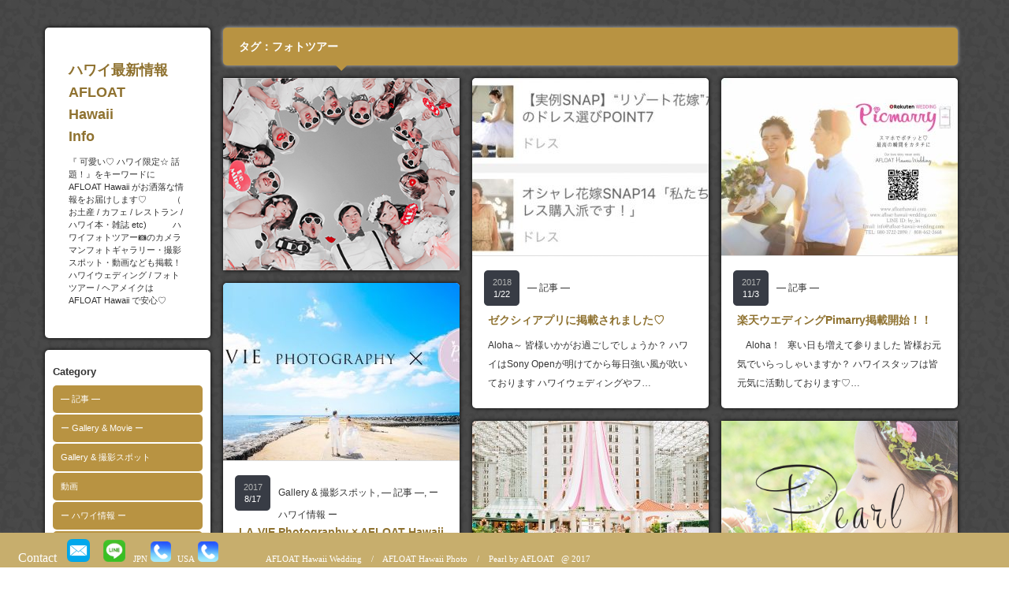

--- FILE ---
content_type: text/html; charset=UTF-8
request_url: http://afloathawaii.com/phototour/hawaiiinfo/tag/%E3%83%95%E3%82%A9%E3%83%88%E3%83%84%E3%82%A2%E3%83%BC/
body_size: 11762
content:
<!DOCTYPE html PUBLIC "-//W3C//DTD XHTML 1.1//EN" "http://www.w3.org/TR/xhtml11/DTD/xhtml11.dtd">
<!--[if IE 7]>
<html class="ie7" xmlns="http://www.w3.org/1999/xhtml">
<![endif]-->
<!--[if IE 8]>
<html class="ie8" xmlns="http://www.w3.org/1999/xhtml">
<![endif]-->
<!--[if !IE]><!-->
<html xmlns="http://www.w3.org/1999/xhtml">
<!--<![endif]-->
<head profile="http://gmpg.org/xfn/11">
<meta http-equiv="Content-Type" content="text/html; charset=UTF-8" />
<title>フォトツアー | ハワイ最新情報　AFLOAT Hawaii　　　　 Info</title>
<meta name="description" content="『 可愛い♡ ハワイ限定☆ 話題！』をキーワードにAFLOAT Hawaii がお洒落な情報をお届けします♡　　　（ お土産 / カフェ / レストラン / ハワイ本・雑誌 etc)　　　ハワイフォトツアー&#x1f4f7;のカメラマンフォトギャラリー・撮影スポット・動画なども掲載！ハワイウェディング / フォトツアー / ヘアメイクは AFLOAT Hawaii で安心♡" />
<link rel="alternate" type="application/rss+xml" title="ハワイ最新情報　AFLOAT Hawaii　　　　 Info RSS Feed" href="http://afloathawaii.com/phototour/hawaiiinfo/feed/" />
<link rel="alternate" type="application/atom+xml" title="ハワイ最新情報　AFLOAT Hawaii　　　　 Info Atom Feed" href="http://afloathawaii.com/phototour/hawaiiinfo/feed/atom/" /> 
<link rel="pingback" href="http://afloathawaii.com/phototour/hawaiiinfo/xmlrpc.php" />


<link rel="stylesheet" href="http://afloathawaii.com/phototour/hawaiiinfo/wp-content/themes/grider_tcd015/style.css" type="text/css" />
<link rel="stylesheet" href="http://afloathawaii.com/phototour/hawaiiinfo/wp-content/themes/grider_tcd015/comment-style.css" type="text/css" />
<link rel="stylesheet" href="http://afloathawaii.com/phototour/hawaiiinfo/wp-content/themes/grider_tcd015/color/color7.css" type="text/css" />
<!--[if IE 7]>
<link rel="stylesheet" href="http://afloathawaii.com/phototour/hawaiiinfo/wp-content/themes/grider_tcd015/ie7.css" type="text/css" />
<![endif]-->
<link rel="stylesheet" href="http://afloathawaii.com/phototour/hawaiiinfo/wp-content/themes/grider_tcd015/japanese.css" type="text/css" />

 

<!-- All in One SEO Pack 2.12 by Michael Torbert of Semper Fi Web Design[456,502] -->
<link rel="canonical" href="http://afloathawaii.com/phototour/hawaiiinfo/tag/%e3%83%95%e3%82%a9%e3%83%88%e3%83%84%e3%82%a2%e3%83%bc/" />
			<script type="text/javascript" >
				window.ga=window.ga||function(){(ga.q=ga.q||[]).push(arguments)};ga.l=+new Date;
				ga('create', 'UA-89643439-4', 'auto');
				// Plugins
				
				ga('send', 'pageview');
			</script>
			<script async src="https://www.google-analytics.com/analytics.js"></script>
			<!-- /all in one seo pack -->
<link rel='dns-prefetch' href='//s3.amazonaws.com' />
<link rel='dns-prefetch' href='//s.w.org' />
<link rel="alternate" type="application/rss+xml" title="ハワイ最新情報　AFLOAT Hawaii　　　　 Info &raquo; フォトツアー タグのフィード" href="http://afloathawaii.com/phototour/hawaiiinfo/tag/%e3%83%95%e3%82%a9%e3%83%88%e3%83%84%e3%82%a2%e3%83%bc/feed/" />
		<script type="text/javascript">
			window._wpemojiSettings = {"baseUrl":"https:\/\/s.w.org\/images\/core\/emoji\/2.3\/72x72\/","ext":".png","svgUrl":"https:\/\/s.w.org\/images\/core\/emoji\/2.3\/svg\/","svgExt":".svg","source":{"concatemoji":"http:\/\/afloathawaii.com\/phototour\/hawaiiinfo\/wp-includes\/js\/wp-emoji-release.min.js?ver=4.8.25"}};
			!function(t,a,e){var r,i,n,o=a.createElement("canvas"),l=o.getContext&&o.getContext("2d");function c(t){var e=a.createElement("script");e.src=t,e.defer=e.type="text/javascript",a.getElementsByTagName("head")[0].appendChild(e)}for(n=Array("flag","emoji4"),e.supports={everything:!0,everythingExceptFlag:!0},i=0;i<n.length;i++)e.supports[n[i]]=function(t){var e,a=String.fromCharCode;if(!l||!l.fillText)return!1;switch(l.clearRect(0,0,o.width,o.height),l.textBaseline="top",l.font="600 32px Arial",t){case"flag":return(l.fillText(a(55356,56826,55356,56819),0,0),e=o.toDataURL(),l.clearRect(0,0,o.width,o.height),l.fillText(a(55356,56826,8203,55356,56819),0,0),e===o.toDataURL())?!1:(l.clearRect(0,0,o.width,o.height),l.fillText(a(55356,57332,56128,56423,56128,56418,56128,56421,56128,56430,56128,56423,56128,56447),0,0),e=o.toDataURL(),l.clearRect(0,0,o.width,o.height),l.fillText(a(55356,57332,8203,56128,56423,8203,56128,56418,8203,56128,56421,8203,56128,56430,8203,56128,56423,8203,56128,56447),0,0),e!==o.toDataURL());case"emoji4":return l.fillText(a(55358,56794,8205,9794,65039),0,0),e=o.toDataURL(),l.clearRect(0,0,o.width,o.height),l.fillText(a(55358,56794,8203,9794,65039),0,0),e!==o.toDataURL()}return!1}(n[i]),e.supports.everything=e.supports.everything&&e.supports[n[i]],"flag"!==n[i]&&(e.supports.everythingExceptFlag=e.supports.everythingExceptFlag&&e.supports[n[i]]);e.supports.everythingExceptFlag=e.supports.everythingExceptFlag&&!e.supports.flag,e.DOMReady=!1,e.readyCallback=function(){e.DOMReady=!0},e.supports.everything||(r=function(){e.readyCallback()},a.addEventListener?(a.addEventListener("DOMContentLoaded",r,!1),t.addEventListener("load",r,!1)):(t.attachEvent("onload",r),a.attachEvent("onreadystatechange",function(){"complete"===a.readyState&&e.readyCallback()})),(r=e.source||{}).concatemoji?c(r.concatemoji):r.wpemoji&&r.twemoji&&(c(r.twemoji),c(r.wpemoji)))}(window,document,window._wpemojiSettings);
		</script>
		<style type="text/css">
img.wp-smiley,
img.emoji {
	display: inline !important;
	border: none !important;
	box-shadow: none !important;
	height: 1em !important;
	width: 1em !important;
	margin: 0 .07em !important;
	vertical-align: -0.1em !important;
	background: none !important;
	padding: 0 !important;
}
</style>
<link rel='stylesheet' id='wp_pushpress_jqueryui_css-css'  href='http://afloathawaii.com/phototour/hawaiiinfo/wp-content/plugins/pushpress-integration/css/jquery-ui.min.css?ver=1.11.2' type='text/css' media='all' />
<link rel='stylesheet' id='wp_pushpress_css-css'  href='http://afloathawaii.com/phototour/hawaiiinfo/wp-content/plugins/pushpress-integration/css/pushpress.css?ver=1.6.6' type='text/css' media='all' />
<link rel='stylesheet' id='wp_pushpress_icons-css'  href='//s3.amazonaws.com/icomoon.io/27761/PushPressiconfont/style.css?ver=1.6.6' type='text/css' media='all' />
<link rel='stylesheet' id='default-icon-styles-css'  href='http://afloathawaii.com/phototour/hawaiiinfo/wp-content/plugins/svg-vector-icon-plugin/public/../admin/css/wordpress-svg-icon-plugin-style.min.css?ver=4.8.25' type='text/css' media='all' />
<script type='text/javascript' src='http://afloathawaii.com/phototour/hawaiiinfo/wp-includes/js/jquery/jquery.js?ver=1.12.4'></script>
<script type='text/javascript' src='http://afloathawaii.com/phototour/hawaiiinfo/wp-includes/js/jquery/jquery-migrate.min.js?ver=1.4.1'></script>
<link rel='https://api.w.org/' href='http://afloathawaii.com/phototour/hawaiiinfo/wp-json/' />
<style data-context="foundation-flickity-css">/*! Flickity v2.0.2
http://flickity.metafizzy.co
---------------------------------------------- */.flickity-enabled{position:relative}.flickity-enabled:focus{outline:0}.flickity-viewport{overflow:hidden;position:relative;height:100%}.flickity-slider{position:absolute;width:100%;height:100%}.flickity-enabled.is-draggable{-webkit-tap-highlight-color:transparent;tap-highlight-color:transparent;-webkit-user-select:none;-moz-user-select:none;-ms-user-select:none;user-select:none}.flickity-enabled.is-draggable .flickity-viewport{cursor:move;cursor:-webkit-grab;cursor:grab}.flickity-enabled.is-draggable .flickity-viewport.is-pointer-down{cursor:-webkit-grabbing;cursor:grabbing}.flickity-prev-next-button{position:absolute;top:50%;width:44px;height:44px;border:none;border-radius:50%;background:#fff;background:hsla(0,0%,100%,.75);cursor:pointer;-webkit-transform:translateY(-50%);transform:translateY(-50%)}.flickity-prev-next-button:hover{background:#fff}.flickity-prev-next-button:focus{outline:0;box-shadow:0 0 0 5px #09f}.flickity-prev-next-button:active{opacity:.6}.flickity-prev-next-button.previous{left:10px}.flickity-prev-next-button.next{right:10px}.flickity-rtl .flickity-prev-next-button.previous{left:auto;right:10px}.flickity-rtl .flickity-prev-next-button.next{right:auto;left:10px}.flickity-prev-next-button:disabled{opacity:.3;cursor:auto}.flickity-prev-next-button svg{position:absolute;left:20%;top:20%;width:60%;height:60%}.flickity-prev-next-button .arrow{fill:#333}.flickity-page-dots{position:absolute;width:100%;bottom:-25px;padding:0;margin:0;list-style:none;text-align:center;line-height:1}.flickity-rtl .flickity-page-dots{direction:rtl}.flickity-page-dots .dot{display:inline-block;width:10px;height:10px;margin:0 8px;background:#333;border-radius:50%;opacity:.25;cursor:pointer}.flickity-page-dots .dot.is-selected{opacity:1}</style><style data-context="foundation-slideout-css">.slideout-menu{position:fixed;left:0;top:0;bottom:0;right:auto;z-index:0;width:256px;overflow-y:auto;-webkit-overflow-scrolling:touch;display:none}.slideout-menu.pushit-right{left:auto;right:0}.slideout-panel{position:relative;z-index:1;will-change:transform}.slideout-open,.slideout-open .slideout-panel,.slideout-open body{overflow:hidden}.slideout-open .slideout-menu{display:block}.pushit{display:none}</style>		<style type="text/css">.recentcomments a{display:inline !important;padding:0 !important;margin:0 !important;}</style>
		<style>.ios7.web-app-mode.has-fixed header{ background-color: rgba(28,26,27,.88);}</style>
<script type="text/javascript" src="http://afloathawaii.com/phototour/hawaiiinfo/wp-content/themes/grider_tcd015/js/jscript.js"></script>
<script type="text/javascript" src="http://afloathawaii.com/phototour/hawaiiinfo/wp-content/themes/grider_tcd015/js/scroll.js"></script>
<script type="text/javascript" src="http://afloathawaii.com/phototour/hawaiiinfo/wp-content/themes/grider_tcd015/js/comment.js"></script>
<script type="text/javascript" src="http://afloathawaii.com/phototour/hawaiiinfo/wp-content/themes/grider_tcd015/js/rollover.js"></script>

<script type="text/javascript" src="http://afloathawaii.com/phototour/hawaiiinfo/wp-content/themes/grider_tcd015/js/masonry.pkgd.min.js"></script>
<script type="text/javascript" src="http://afloathawaii.com/phototour/hawaiiinfo/wp-content/themes/grider_tcd015/js/imagesloaded.js"></script>
<script type="text/javascript" src="http://afloathawaii.com/phototour/hawaiiinfo/wp-content/themes/grider_tcd015/js/jquery.infinitescroll.min.js"></script>

<script type="text/javascript">

  jQuery(document).ready(function($){

    var w_width = document.documentElement.clientWidth;

    if(w_width > 1515) {
      $('#main_content').css('width','1482px');
      $('#archive_headline').css('width','1248px');
    } else if(w_width > 1170) {
      $('#main_content').css('width','1166px');
      $('#archive_headline').css('width','932px');
    } else {
      $('#main_content').css('width','850px');
      $('#archive_headline').css('width','616px');
    };

    $(window).bind("resize", function() {
      $('#main_content').css('width','');
    });

    var $container = $('.post_list');
    $container.imagesLoaded(function(){

      $container.masonry({
        columnWidth: 316,
        itemSelector : '.post_item',
        isFitWidth : true,
        isAnimated : true
      });

      $container.masonry('on', 'layoutComplete', function(){

        var right_w = $('.post_list').width();
        var main_w = right_w + 218;

        $('#archive_headline').animate({width: right_w - 16},'fast');

        $('#main_content').animate({width:main_w},'fast');

      });

    });

    $container.infinitescroll({
      navSelector  : '#next_post',
      nextSelector : '#next_post a',
      itemSelector : '.post_item',
      loading: {
          extraScrollPx: '0',
          msgText : '次の記事を読み込んでいます',
          finishedMsg : 'これ以上記事はございません',
          img : 'http://afloathawaii.com/phototour/hawaiiinfo/wp-content/themes/grider_tcd015/img/common/loader.gif'
        }
      },
      function( newElements ) {
        var $newElems = $( newElements );
        $newElems.imagesLoaded(function(){
          $container.masonry( 'appended', $newElems, true );
        });
      }
    );

  });

</script>


<style type="text/css">
body {
 font-size:14px;
 background:url(http://afloathawaii.com/phototour/hawaiiinfo/wp-content/themes/grider_tcd015/img/background/image6.gif);}

.block, .banner_block img {
  box-shadow:0px 0px 5px 0px #000;
 }
</style>

</head>
<body class=" grid_layout default">

 <div id="main_content" class="clearfix" style="width:1166px;">

    <div id="left_col">

   <!-- logo -->
   <div class="block" id="logo_block_text">
<h1 id="logo"><a href="http://afloathawaii.com/phototour/hawaiiinfo/">ハワイ最新情報　AFLOAT Hawaii　　　　 Info</a></h1>
<h2 id="description">『 可愛い♡ ハワイ限定☆ 話題！』をキーワードにAFLOAT Hawaii がお洒落な情報をお届けします♡　　　（ お土産 / カフェ / レストラン / ハワイ本・雑誌 etc)　　　ハワイフォトツアー&#x1f4f7;のカメラマンフォトギャラリー・撮影スポット・動画なども掲載！ハワイウェディング / フォトツアー / ヘアメイクは AFLOAT Hawaii で安心♡</h2>
</div>

   <div id="menu_block" class="block">

    <!-- category menu -->
        <div id="side_category">
     <h3 class="side_headline">Category</h3>
     <ul class="side_category">
      	<li class="cat-item cat-item-5"><a href="http://afloathawaii.com/phototour/hawaiiinfo/category/article/" >― 記事 ―</a>
</li>
	<li class="cat-item cat-item-3"><a href="http://afloathawaii.com/phototour/hawaiiinfo/category/photogallery-hawaiiphotospot-movie/" >ー Gallery &amp; Movie ー</a>
<ul class='children'>
	<li class="cat-item cat-item-37"><a href="http://afloathawaii.com/phototour/hawaiiinfo/category/photogallery-hawaiiphotospot-movie/photogalleryphotospot/" >Gallery &amp; 撮影スポット</a>
</li>
	<li class="cat-item cat-item-4"><a href="http://afloathawaii.com/phototour/hawaiiinfo/category/photogallery-hawaiiphotospot-movie/movie/" >動画</a>
</li>
</ul>
</li>
	<li class="cat-item cat-item-2"><a href="http://afloathawaii.com/phototour/hawaiiinfo/category/hawii-information/" title="「お洒落！可愛い！楽しい！流行！話題！」をテーマにウエディングや美容に加えてハワイのレストラン・イベント・観光スポット・ハワイローカル情報などジャンルを問わずご紹介していきます。
AFLOAT Hawaii スタッフと一緒にお洒落もHawaiiも満喫しましょう♡">ー ハワイ情報 ー</a>
<ul class='children'>
	<li class="cat-item cat-item-6"><a href="http://afloathawaii.com/phototour/hawaiiinfo/category/hawii-information/gift-shopping/" >ハワイ お土産 / ショッピング</a>
</li>
	<li class="cat-item cat-item-7"><a href="http://afloathawaii.com/phototour/hawaiiinfo/category/hawii-information/caferestaurant/" >ハワイ　カフェ＆レストラン</a>
</li>
	<li class="cat-item cat-item-8"><a href="http://afloathawaii.com/phototour/hawaiiinfo/category/hawii-information/book-magazine/" >ハワイ本・雑誌</a>
</li>
</ul>
</li>
	<li class="cat-item cat-item-2623"><a href="http://afloathawaii.com/phototour/hawaiiinfo/category/%e6%96%b0%e5%9e%8b%e3%82%b3%e3%83%ad%e3%83%8a%e3%82%a6%e3%82%a3%e3%83%ab%e3%82%b9%e3%80%80%e3%83%8f%e3%83%af%e3%82%a4%e3%81%ae%e7%8a%b6%e6%b3%81/" >新型コロナウィルス　ハワイの状況</a>
</li>
	<li class="cat-item cat-item-1"><a href="http://afloathawaii.com/phototour/hawaiiinfo/category/%e6%9c%aa%e5%88%86%e9%a1%9e/" >未分類</a>
</li>
     </ul>
    </div>
    
    <!-- archive menu -->
    
    <!-- global menu -->
        <div id="global_menu" class="clearfix">
     <h3 class="side_headline">メニュー</h3>
     <ul id="menu-afloat-hawaii" class="menu"><li id="menu-item-141" class="menu-item menu-item-type-post_type menu-item-object-page menu-item-141"><a href="http://afloathawaii.com/phototour/hawaiiinfo/afloat-hawaii-photo/">♡ AFLOAT Hawaii Photo ♡</a></li>
<li id="menu-item-140" class="menu-item menu-item-type-custom menu-item-object-custom menu-item-home menu-item-140"><a href="http://afloathawaii.com/phototour/hawaiiinfo/">AFLOAT Hawaii info TOP</a></li>
<li id="menu-item-227" class="menu-item menu-item-type-custom menu-item-object-custom menu-item-227"><a href="http://afloathawaii.com/phototour/">Home</a></li>
<li id="menu-item-228" class="menu-item menu-item-type-custom menu-item-object-custom menu-item-228"><a href="http://afloathawaii.com/phototour/aboutus.php">About us</a></li>
<li id="menu-item-229" class="menu-item menu-item-type-custom menu-item-object-custom menu-item-229"><a href="http://afloathawaii.com/phototour/ourteam.php">Our Team</a></li>
<li id="menu-item-230" class="menu-item menu-item-type-custom menu-item-object-custom menu-item-230"><a href="http://afloathawaii.com/phototour/phototour.php">Photo Tour</a></li>
<li id="menu-item-146" class="menu-item menu-item-type-custom menu-item-object-custom menu-item-146"><a href="http://instagram.com/afloat_hawaii_photo">Instagram</a></li>
<li id="menu-item-176" class="menu-item menu-item-type-custom menu-item-object-custom menu-item-176"><a href="http://afloathawaii.com/phototour/contactus.php">Contacts</a></li>
<li id="menu-item-152" class="menu-item menu-item-type-custom menu-item-object-custom menu-item-152"><a href="http://あ">　　</a></li>
<li id="menu-item-145" class="menu-item menu-item-type-post_type menu-item-object-page menu-item-has-children menu-item-145"><a href="http://afloathawaii.com/phototour/hawaiiinfo/pearl-by-afloat/">♡ Pearl by AFLOAT</a>
<ul  class="sub-menu">
	<li id="menu-item-144" class="menu-item menu-item-type-custom menu-item-object-custom menu-item-144"><a href="http://afloathawaii.com/hairmake">Home Page</a></li>
	<li id="menu-item-150" class="menu-item menu-item-type-custom menu-item-object-custom menu-item-150"><a href="http://instagram.com/pearlbyafloat___">Instagram</a></li>
</ul>
</li>
<li id="menu-item-143" class="menu-item menu-item-type-post_type menu-item-object-page menu-item-has-children menu-item-143"><a href="http://afloathawaii.com/phototour/hawaiiinfo/wedding/">♡ AFLOAT Hawaii Wedding</a>
<ul  class="sub-menu">
	<li id="menu-item-142" class="menu-item menu-item-type-custom menu-item-object-custom menu-item-142"><a href="http://afloathawaii.com/wedding/">Home Page</a></li>
	<li id="menu-item-151" class="menu-item menu-item-type-custom menu-item-object-custom menu-item-151"><a href="http://instagram.com/afloat_hawaii_wedding">Instagram</a></li>
</ul>
</li>
</ul>    </div>
    
    <!-- social button --> 
        <ul id="social_link" class="clearfix">
          <li class="rss_button"><a class="target_blank" href="http://afloathawaii.com/phototour/hawaiiinfo/feed/">rss</a></li>
                         <li class="search_button"><a href="#">search button</a><div id="show_search_box">検索ボックス</div></li>
         </ul>
    
    <!-- search area -->
        <div id="search_area" class="clearfix">
          <form method="get" id="searchform" action="http://afloathawaii.com/phototour/hawaiiinfo/">
      <div><input id="search_button" class="rollover" type="image" src="http://afloathawaii.com/phototour/hawaiiinfo/wp-content/themes/grider_tcd015/img/side/search_button.gif" alt="サイト内検索" title="サイト内検索" /></div>
      <div><input id="search_input" type="text" value="サイト内検索" name="s" onfocus="if (this.value == 'サイト内検索') this.value = '';" onblur="if (this.value == '') this.value = 'サイト内検索';" /></div>
     </form>
         </div>
    
   </div><!-- END #menu_block -->

   
   <p id="copy_right">&copy;&nbsp;<a href="http://afloathawaii.com/phototour/hawaiiinfo/">ハワイ最新情報　AFLOAT Hawaii　　　　 Info</a> All rights reserved.</p>

  </div><!-- END #left_col -->
  
<div id="right_col">

        <h2 id="archive_headline"><span>タグ：フォトツアー</span></h2>

    
 <div class="post_list clearfix">

  <!-- adsense1 -->
    <div class="post_item banner_block">
       <a href="" class="target_blank"><img src="http://afloathawaii.com/phototour/hawaiiinfo/wp-content/uploads/tcd-w/flow3.jpg" alt="" title="" /></a>
     </div>
  
  
  
  <div class="post_item block">
   <a class="post_image" href="http://afloathawaii.com/phototour/hawaiiinfo/2018/01/22/%e3%82%bc%e3%82%af%e3%82%b7%e3%82%a3%e3%82%a2%e3%83%97%e3%83%aa%e3%81%ab%e6%8e%b2%e8%bc%89%e3%81%95%e3%82%8c%e3%81%be%e3%81%97%e3%81%9f%e2%99%a1/"><img width="300" height="225" src="http://afloathawaii.com/phototour/hawaiiinfo/wp-content/uploads/2018/01/20180119_023840000_iOS-300x225.jpg" class="attachment-size1 size-size1 wp-post-image" alt="ゼクシィ　アプリ　花嫁" /></a>
   <div class="meta clearfix">
    <p class="date"><span class="year">2018</span><span class="month">1/22</span></p>
    <p class="post_category"><a href="http://afloathawaii.com/phototour/hawaiiinfo/category/article/" rel="category tag">― 記事 ―</a></p>
   </div>
   <h3 class="post_title"><a href="http://afloathawaii.com/phototour/hawaiiinfo/2018/01/22/%e3%82%bc%e3%82%af%e3%82%b7%e3%82%a3%e3%82%a2%e3%83%97%e3%83%aa%e3%81%ab%e6%8e%b2%e8%bc%89%e3%81%95%e3%82%8c%e3%81%be%e3%81%97%e3%81%9f%e2%99%a1/">ゼクシィアプリに掲載されました♡</a></h3>
   <div class="excerpt">
    <p>Aloha～
皆様いかがお過ごしでしょうか？
ハワイはSony Openが明けてから毎日強い風が吹いております
ハワイウェディングやフ…</p>
   </div>
  </div>

  
  
  <div class="post_item block">
   <a class="post_image" href="http://afloathawaii.com/phototour/hawaiiinfo/2017/11/03/%e6%a5%bd%e5%a4%a9%e3%82%a6%e3%82%a8%e3%83%87%e3%82%a3%e3%83%b3%e3%82%b0pimarry%e6%8e%b2%e8%bc%89%e9%96%8b%e5%a7%8b%ef%bc%81%ef%bc%81/"><img width="300" height="225" src="http://afloathawaii.com/phototour/hawaiiinfo/wp-content/uploads/2017/11/20171014_005547000_iOS-300x225.jpg" class="attachment-size1 size-size1 wp-post-image" alt="Picmarry　楽天　ウェディング" /></a>
   <div class="meta clearfix">
    <p class="date"><span class="year">2017</span><span class="month">11/3</span></p>
    <p class="post_category"><a href="http://afloathawaii.com/phototour/hawaiiinfo/category/article/" rel="category tag">― 記事 ―</a></p>
   </div>
   <h3 class="post_title"><a href="http://afloathawaii.com/phototour/hawaiiinfo/2017/11/03/%e6%a5%bd%e5%a4%a9%e3%82%a6%e3%82%a8%e3%83%87%e3%82%a3%e3%83%b3%e3%82%b0pimarry%e6%8e%b2%e8%bc%89%e9%96%8b%e5%a7%8b%ef%bc%81%ef%bc%81/">楽天ウエディングPimarry掲載開始！！</a></h3>
   <div class="excerpt">
    <p> 
 
Aloha！
 
寒い日も増えて参りました
皆様お元気でいらっしゃいますか？
ハワイスタッフは皆元気に活動しております♡…</p>
   </div>
  </div>

  
  
  <div class="post_item block">
   <a class="post_image" href="http://afloathawaii.com/phototour/hawaiiinfo/2017/08/17/la-vie-photography-x-afloat-hawaii-%e5%a4%a2%e3%81%ae%e3%82%b3%e3%83%a9%e3%83%9c%e5%ae%9f%e7%8f%be%e2%99%a1/"><img width="300" height="225" src="http://afloathawaii.com/phototour/hawaiiinfo/wp-content/uploads/2017/05/slide-300x225.jpg" class="attachment-size1 size-size1 wp-post-image" alt="" /></a>
   <div class="meta clearfix">
    <p class="date"><span class="year">2017</span><span class="month">8/17</span></p>
    <p class="post_category"><a href="http://afloathawaii.com/phototour/hawaiiinfo/category/photogallery-hawaiiphotospot-movie/photogalleryphotospot/" rel="category tag">Gallery &amp; 撮影スポット</a>, <a href="http://afloathawaii.com/phototour/hawaiiinfo/category/article/" rel="category tag">― 記事 ―</a>, <a href="http://afloathawaii.com/phototour/hawaiiinfo/category/hawii-information/" rel="category tag">ー ハワイ情報 ー</a></p>
   </div>
   <h3 class="post_title"><a href="http://afloathawaii.com/phototour/hawaiiinfo/2017/08/17/la-vie-photography-x-afloat-hawaii-%e5%a4%a2%e3%81%ae%e3%82%b3%e3%83%a9%e3%83%9c%e5%ae%9f%e7%8f%be%e2%99%a1/">LA-VIE Photography × AFLOAT Hawaii 夢のコラボ実現♡</a></h3>
   <div class="excerpt">
    <p>この度
LA-VIE PHOTOGRAPHY HAWAIIとAFLOAT Hawaii
夢のコラボが実現致しました＼(^o^)／

…</p>
   </div>
  </div>

  
  
  <div class="post_item block">
   <a class="post_image" href="http://afloathawaii.com/phototour/hawaiiinfo/2017/07/04/%e6%9d%b1%e4%ba%ac%e3%83%87%e3%82%a3%e3%82%ba%e3%83%8b%e3%83%bc%e3%83%aa%e3%82%be%e3%83%bc%e3%83%88r%e3%82%aa%e3%83%95%e3%82%a3%e3%82%b7%e3%83%a3%e3%83%ab%e3%83%9b%e3%83%86%e3%83%ab%e3%80%8c/"><img width="300" height="225" src="http://afloathawaii.com/phototour/hawaiiinfo/wp-content/uploads/2017/06/0c347361c9d4e06d0d7c2b2182e8c4e7-300x225.jpg" class="attachment-size1 size-size1 wp-post-image" alt="日本　イベント　フォトツアー　ディズニーオフィシャルホテル" srcset="http://afloathawaii.com/phototour/hawaiiinfo/wp-content/uploads/2017/06/0c347361c9d4e06d0d7c2b2182e8c4e7-300x225.jpg 300w, http://afloathawaii.com/phototour/hawaiiinfo/wp-content/uploads/2017/06/0c347361c9d4e06d0d7c2b2182e8c4e7-768x576.jpg 768w, http://afloathawaii.com/phototour/hawaiiinfo/wp-content/uploads/2017/06/0c347361c9d4e06d0d7c2b2182e8c4e7-1024x768.jpg 1024w, http://afloathawaii.com/phototour/hawaiiinfo/wp-content/uploads/2017/06/0c347361c9d4e06d0d7c2b2182e8c4e7-616x462.jpg 616w, http://afloathawaii.com/phototour/hawaiiinfo/wp-content/uploads/2017/06/0c347361c9d4e06d0d7c2b2182e8c4e7.jpg 1200w" sizes="(max-width: 300px) 100vw, 300px" /></a>
   <div class="meta clearfix">
    <p class="date"><span class="year">2017</span><span class="month">7/4</span></p>
    <p class="post_category"><a href="http://afloathawaii.com/phototour/hawaiiinfo/category/article/" rel="category tag">― 記事 ―</a>, <a href="http://afloathawaii.com/phototour/hawaiiinfo/category/hawii-information/" rel="category tag">ー ハワイ情報 ー</a></p>
   </div>
   <h3 class="post_title"><a href="http://afloathawaii.com/phototour/hawaiiinfo/2017/07/04/%e6%9d%b1%e4%ba%ac%e3%83%87%e3%82%a3%e3%82%ba%e3%83%8b%e3%83%bc%e3%83%aa%e3%82%be%e3%83%bc%e3%83%88r%e3%82%aa%e3%83%95%e3%82%a3%e3%82%b7%e3%83%a3%e3%83%ab%e3%83%9b%e3%83%86%e3%83%ab%e3%80%8c/">東京ディズニーリゾート(R)オフィシャルホテル「東京ベイ舞浜ホテル クラブリゾート」にてイベント開催♡</a></h3>
   <div class="excerpt">
    <p>


この度、AFLOAT Hawaii Wedding が
東京ディズニーリゾートⓇオフィシャルホテル「東京ベイ舞浜ホテル  クラ…</p>
   </div>
  </div>

  
  
  <!-- adsense2 -->
    <div class="post_item banner_block">
       <a href="http://www.afloat-hawaii-wedding.com/hairmake-pearl/" class="target_blank"><img src="http://afloathawaii.com/phototour/hawaiiinfo/wp-content/uploads/tcd-w/Hawaii-INFO-広告PEARL-.jpg" alt="" title="" /></a>
     </div>
  
  
  <div class="post_item block">
   <a class="post_image" href="http://afloathawaii.com/phototour/hawaiiinfo/2017/04/17/ahp%e3%81%8a%e3%81%99%e3%81%99%e3%82%81%ef%bc%81true-photo-session%e2%99%a1/"><img width="300" height="225" src="http://afloathawaii.com/phototour/hawaiiinfo/wp-content/uploads/2017/03/P1075614-300x225.jpg" class="attachment-size1 size-size1 wp-post-image" alt="サンセットランチ　フォトウェディング　撮影　挙式　ハワイ" srcset="http://afloathawaii.com/phototour/hawaiiinfo/wp-content/uploads/2017/03/P1075614-300x225.jpg 300w, http://afloathawaii.com/phototour/hawaiiinfo/wp-content/uploads/2017/03/P1075614-768x576.jpg 768w, http://afloathawaii.com/phototour/hawaiiinfo/wp-content/uploads/2017/03/P1075614-1024x768.jpg 1024w, http://afloathawaii.com/phototour/hawaiiinfo/wp-content/uploads/2017/03/P1075614-616x462.jpg 616w" sizes="(max-width: 300px) 100vw, 300px" /></a>
   <div class="meta clearfix">
    <p class="date"><span class="year">2017</span><span class="month">4/17</span></p>
    <p class="post_category"><a href="http://afloathawaii.com/phototour/hawaiiinfo/category/photogallery-hawaiiphotospot-movie/photogalleryphotospot/" rel="category tag">Gallery &amp; 撮影スポット</a>, <a href="http://afloathawaii.com/phototour/hawaiiinfo/category/article/" rel="category tag">― 記事 ―</a>, <a href="http://afloathawaii.com/phototour/hawaiiinfo/category/photogallery-hawaiiphotospot-movie/" rel="category tag">ー Gallery &amp; Movie ー</a>, <a href="http://afloathawaii.com/phototour/hawaiiinfo/category/hawii-information/" rel="category tag">ー ハワイ情報 ー</a></p>
   </div>
   <h3 class="post_title"><a href="http://afloathawaii.com/phototour/hawaiiinfo/2017/04/17/ahp%e3%81%8a%e3%81%99%e3%81%99%e3%82%81%ef%bc%81true-photo-session%e2%99%a1/">AHPおすすめ！True Photo Session♡</a></h3>
   <div class="excerpt">
    <p>AFLOAT Hawaii Photoおすすめ！
True Photo Session♡
ノースショアの方まで行くとワイキキでは味わえな…</p>
   </div>
  </div>

  
  
  <div class="post_item block">
   <a class="post_image" href="http://afloathawaii.com/phototour/hawaiiinfo/2017/03/30/laulea-night-photo-session%e2%99%a1/"><img width="300" height="225" src="http://afloathawaii.com/phototour/hawaiiinfo/wp-content/uploads/2017/03/af0312170609-300x225.jpg" class="attachment-size1 size-size1 wp-post-image" alt="ハワイ　夜景　フォトウェディング　カメラマンTAKA" /></a>
   <div class="meta clearfix">
    <p class="date"><span class="year">2017</span><span class="month">3/30</span></p>
    <p class="post_category"><a href="http://afloathawaii.com/phototour/hawaiiinfo/category/photogallery-hawaiiphotospot-movie/photogalleryphotospot/" rel="category tag">Gallery &amp; 撮影スポット</a>, <a href="http://afloathawaii.com/phototour/hawaiiinfo/category/article/" rel="category tag">― 記事 ―</a>, <a href="http://afloathawaii.com/phototour/hawaiiinfo/category/photogallery-hawaiiphotospot-movie/" rel="category tag">ー Gallery &amp; Movie ー</a></p>
   </div>
   <h3 class="post_title"><a href="http://afloathawaii.com/phototour/hawaiiinfo/2017/03/30/laulea-night-photo-session%e2%99%a1/">Laulea Night Photo Session♡</a></h3>
   <div class="excerpt">
    <p>AFLOAT Hawaii Photoの目玉商品
Laulea Night Photo Sessionがスタート♡
オアフ島でばなかなか…</p>
   </div>
  </div>

  
  
  <div class="post_item block">
   <a class="post_image" href="http://afloathawaii.com/phototour/hawaiiinfo/2017/03/25/%e3%83%8f%e3%83%af%e3%82%a4%e3%81%a7%e4%b8%80%e7%95%aa%e3%82%a2%e3%83%84%e3%81%84%ef%bc%81%e3%83%95%e3%83%a9%e3%83%80%e3%83%b3%e3%82%b5%e3%83%bc%e8%8d%bb%e5%8e%9f%e7%9c%9f%e5%ae%9f%e3%81%95%e3%82%93/"><img width="300" height="225" src="http://afloathawaii.com/phototour/hawaiiinfo/wp-content/uploads/2017/02/DSC_2711-4-300x225.jpg" class="attachment-size1 size-size1 wp-post-image" alt="荻原真実　ハワイ　ミス" /></a>
   <div class="meta clearfix">
    <p class="date"><span class="year">2017</span><span class="month">3/25</span></p>
    <p class="post_category"><a href="http://afloathawaii.com/phototour/hawaiiinfo/category/article/" rel="category tag">― 記事 ―</a>, <a href="http://afloathawaii.com/phototour/hawaiiinfo/category/hawii-information/" rel="category tag">ー ハワイ情報 ー</a></p>
   </div>
   <h3 class="post_title"><a href="http://afloathawaii.com/phototour/hawaiiinfo/2017/03/25/%e3%83%8f%e3%83%af%e3%82%a4%e3%81%a7%e4%b8%80%e7%95%aa%e3%82%a2%e3%83%84%e3%81%84%ef%bc%81%e3%83%95%e3%83%a9%e3%83%80%e3%83%b3%e3%82%b5%e3%83%bc%e8%8d%bb%e5%8e%9f%e7%9c%9f%e5%ae%9f%e3%81%95%e3%82%93/">ハワイで一番アツい！フラダンサー荻原真実さん♡</a></h3>
   <div class="excerpt">
    <p>ハワイで一番アツい！
フラダンサー荻原真実さんのフラダンスをAFLOAT Hawaii Weddingで皆様にご案内できることが決定致しま…</p>
   </div>
  </div>

  
  
  <div class="post_item block">
   <a class="post_image" href="http://afloathawaii.com/phototour/hawaiiinfo/2017/03/17/%e3%82%ab%e3%83%a1%e3%83%a9%e3%83%9e%e3%83%b3george%e3%82%a2%e3%83%af%e3%83%bc%e3%83%89%e5%8f%97%e8%b3%9e%f0%9f%91%91/"><img width="300" height="225" src="http://afloathawaii.com/phototour/hawaiiinfo/wp-content/uploads/2017/02/92de39b1012bf55a0faf02e003049e92-300x225.jpg" class="attachment-size1 size-size1 wp-post-image" alt="WED AWARDS　カメラマン　ハワイ　人気　アフロート" /></a>
   <div class="meta clearfix">
    <p class="date"><span class="year">2017</span><span class="month">3/17</span></p>
    <p class="post_category"><a href="http://afloathawaii.com/phototour/hawaiiinfo/category/photogallery-hawaiiphotospot-movie/photogalleryphotospot/" rel="category tag">Gallery &amp; 撮影スポット</a>, <a href="http://afloathawaii.com/phototour/hawaiiinfo/category/article/" rel="category tag">― 記事 ―</a>, <a href="http://afloathawaii.com/phototour/hawaiiinfo/category/photogallery-hawaiiphotospot-movie/" rel="category tag">ー Gallery &amp; Movie ー</a></p>
   </div>
   <h3 class="post_title"><a href="http://afloathawaii.com/phototour/hawaiiinfo/2017/03/17/%e3%82%ab%e3%83%a1%e3%83%a9%e3%83%9e%e3%83%b3george%e3%82%a2%e3%83%af%e3%83%bc%e3%83%89%e5%8f%97%e8%b3%9e%f0%9f%91%91/">カメラマンGEORGEアワード受賞&#x1f451;</a></h3>
   <div class="excerpt">
    <p>
GEORGE AFLOAT Hawaii Photographer が
BEST WEDDING PHOTOGRAPHY WEDDIS…</p>
   </div>
  </div>

  
  
  <!-- adsense3 -->
    <div class="post_item banner_block">
       <a href="http://www.afloat-hawaii-wedding.com" class="target_blank"><img src="http://afloathawaii.com/phototour/hawaiiinfo/wp-content/uploads/tcd-w/Hawaii-INFO-広告Wedding.JPG" alt="" title="" /></a>
     </div>
  
  
  <div class="post_item block">
   <a class="post_image" href="http://afloathawaii.com/phototour/hawaiiinfo/2017/03/14/mako%e3%81%a8%e8%a1%8c%e3%81%8fbig-island-field-trip%e2%98%85/"><img width="300" height="225" src="http://afloathawaii.com/phototour/hawaiiinfo/wp-content/uploads/2017/03/003-300x225.jpg" class="attachment-size1 size-size1 wp-post-image" alt="ハワイ旅行　島　アイランド" /></a>
   <div class="meta clearfix">
    <p class="date"><span class="year">2017</span><span class="month">3/14</span></p>
    <p class="post_category"><a href="http://afloathawaii.com/phototour/hawaiiinfo/category/article/" rel="category tag">― 記事 ―</a>, <a href="http://afloathawaii.com/phototour/hawaiiinfo/category/hawii-information/" rel="category tag">ー ハワイ情報 ー</a></p>
   </div>
   <h3 class="post_title"><a href="http://afloathawaii.com/phototour/hawaiiinfo/2017/03/14/mako%e3%81%a8%e8%a1%8c%e3%81%8fbig-island-field-trip%e2%98%85/">MAKOと行くBig island field trip★</a></h3>
   <div class="excerpt">
    <p>Hawaiian航空羽田ーコナ(ハワイ島)便就航記念に

カリスマカメラマンMakoがハワイ島の撮影を兼ねたフォトツアーをスタートします…</p>
   </div>
  </div>

  
  
  <div class="post_item block">
   <a class="post_image" href="http://afloathawaii.com/phototour/hawaiiinfo/2017/03/10/%e3%83%a1%e3%83%8b%e3%83%a5%e3%83%bc%e6%96%b0%e7%99%bb%e5%a0%b4%ef%bc%81pearl-body-air-brush%e2%98%86/"><img width="300" height="225" src="http://afloathawaii.com/phototour/hawaiiinfo/wp-content/uploads/2017/02/P2206912-300x225.jpg" class="attachment-size1 size-size1 wp-post-image" alt="エアーブラシ　ハワイ　おすすめ　にきび　隠し" srcset="http://afloathawaii.com/phototour/hawaiiinfo/wp-content/uploads/2017/02/P2206912-300x225.jpg 300w, http://afloathawaii.com/phototour/hawaiiinfo/wp-content/uploads/2017/02/P2206912-768x576.jpg 768w, http://afloathawaii.com/phototour/hawaiiinfo/wp-content/uploads/2017/02/P2206912-1024x768.jpg 1024w, http://afloathawaii.com/phototour/hawaiiinfo/wp-content/uploads/2017/02/P2206912-616x462.jpg 616w" sizes="(max-width: 300px) 100vw, 300px" /></a>
   <div class="meta clearfix">
    <p class="date"><span class="year">2017</span><span class="month">3/10</span></p>
    <p class="post_category"><a href="http://afloathawaii.com/phototour/hawaiiinfo/category/article/" rel="category tag">― 記事 ―</a>, <a href="http://afloathawaii.com/phototour/hawaiiinfo/category/hawii-information/" rel="category tag">ー ハワイ情報 ー</a></p>
   </div>
   <h3 class="post_title"><a href="http://afloathawaii.com/phototour/hawaiiinfo/2017/03/10/%e3%83%a1%e3%83%8b%e3%83%a5%e3%83%bc%e6%96%b0%e7%99%bb%e5%a0%b4%ef%bc%81pearl-body-air-brush%e2%98%86/">メニュー新登場！Pearl Body Air Brush☆</a></h3>
   <div class="excerpt">
    <p>背中やデコルテで
しみ、ニキビ、赤み、青あざ、タトゥーでお悩みの皆様に
素敵な新メニューをお届け致します♡
Pearl Body Ai…</p>
   </div>
  </div>

  
  
  <div class="post_item block">
   <a class="post_image" href="http://afloathawaii.com/phototour/hawaiiinfo/2017/02/16/%e6%84%9b%e3%81%95%e3%82%8c%e3%83%87%e3%83%bc%e3%83%88%e3%83%a1%e3%82%a4%e3%82%af%e2%99%a1avex-management%e3%81%ae%e8%a8%98%e4%ba%8b%e3%81%ab%e6%8e%b2%e8%bc%89%e3%81%97%e3%81%a6%e9%a0%82%e3%81%8d/"><img width="300" height="225" src="http://afloathawaii.com/phototour/hawaiiinfo/wp-content/uploads/2017/02/minislide5-1-300x225.jpg" class="attachment-size1 size-size1 wp-post-image" alt="ローレンサイ　モデル　可愛い　Pearl by AFLOAT" /></a>
   <div class="meta clearfix">
    <p class="date"><span class="year">2017</span><span class="month">2/16</span></p>
    <p class="post_category"><a href="http://afloathawaii.com/phototour/hawaiiinfo/category/article/" rel="category tag">― 記事 ―</a>, <a href="http://afloathawaii.com/phototour/hawaiiinfo/category/hawii-information/" rel="category tag">ー ハワイ情報 ー</a></p>
   </div>
   <h3 class="post_title"><a href="http://afloathawaii.com/phototour/hawaiiinfo/2017/02/16/%e6%84%9b%e3%81%95%e3%82%8c%e3%83%87%e3%83%bc%e3%83%88%e3%83%a1%e3%82%a4%e3%82%af%e2%99%a1avex-management%e3%81%ae%e8%a8%98%e4%ba%8b%e3%81%ab%e6%8e%b2%e8%bc%89%e3%81%97%e3%81%a6%e9%a0%82%e3%81%8d/">愛されデートメイク♡avex managementの記事に掲載して頂きました♡</a></h3>
   <div class="excerpt">
    <p>バレンタイン...
皆様いかがお過ごしされましたでしょうか？
プロポ―ズされた！なんて素敵なサプライズもあったり...
ロマンチックな…</p>
   </div>
  </div>

  
  
  <div class="post_item block">
   <a class="post_image" href="http://afloathawaii.com/phototour/hawaiiinfo/2016/10/29/mako-photo-gallery-%f0%9f%93%b7/"><img width="300" height="225" src="http://afloathawaii.com/phototour/hawaiiinfo/wp-content/uploads/2016/10/mAKoprofile3-300x225.jpg" class="attachment-size1 size-size1 wp-post-image" alt="カメラマンMAKO　フォトツアー　ハワイ" /></a>
   <div class="meta clearfix">
    <p class="date"><span class="year">2016</span><span class="month">10/29</span></p>
    <p class="post_category"><a href="http://afloathawaii.com/phototour/hawaiiinfo/category/photogallery-hawaiiphotospot-movie/photogalleryphotospot/" rel="category tag">Gallery &amp; 撮影スポット</a>, <a href="http://afloathawaii.com/phototour/hawaiiinfo/category/article/" rel="category tag">― 記事 ―</a>, <a href="http://afloathawaii.com/phototour/hawaiiinfo/category/photogallery-hawaiiphotospot-movie/" rel="category tag">ー Gallery &amp; Movie ー</a></p>
   </div>
   <h3 class="post_title"><a href="http://afloathawaii.com/phototour/hawaiiinfo/2016/10/29/mako-photo-gallery-%f0%9f%93%b7/">Mako Photo Gallery &#x1f4f7;</a></h3>
   <div class="excerpt">
    <p>
Mako AFLOAT Hawaii Photographer
「 ジャパンウエディングフォト・グランプリ 2012 」
ドキュメン…</p>
   </div>
  </div>

  
  
  <div class="post_item block">
   <a class="post_image" href="http://afloathawaii.com/phototour/hawaiiinfo/2016/09/10/%e6%92%ae%e5%bd%b1%e3%82%b9%e3%83%9d%e3%83%83%e3%83%88-%e3%80%8e-waikiki-area-%e3%80%8f%e3%83%8f%e3%83%af%e3%82%a4%e3%81%ae%e3%83%a1%e3%82%a4%e3%83%b3%e3%82%b9%e3%83%88%e3%83%aa%e3%83%bc%e3%83%88/"><img width="300" height="225" src="http://afloathawaii.com/phototour/hawaiiinfo/wp-content/uploads/2016/08/waikiki-movie-300x225.jpg" class="attachment-size1 size-size1 wp-post-image" alt="waikiki movie" /></a>
   <div class="meta clearfix">
    <p class="date"><span class="year">2016</span><span class="month">9/10</span></p>
    <p class="post_category"><a href="http://afloathawaii.com/phototour/hawaiiinfo/category/photogallery-hawaiiphotospot-movie/photogalleryphotospot/" rel="category tag">Gallery &amp; 撮影スポット</a>, <a href="http://afloathawaii.com/phototour/hawaiiinfo/category/photogallery-hawaiiphotospot-movie/" rel="category tag">ー Gallery &amp; Movie ー</a>, <a href="http://afloathawaii.com/phototour/hawaiiinfo/category/photogallery-hawaiiphotospot-movie/movie/" rel="category tag">動画</a></p>
   </div>
   <h3 class="post_title"><a href="http://afloathawaii.com/phototour/hawaiiinfo/2016/09/10/%e6%92%ae%e5%bd%b1%e3%82%b9%e3%83%9d%e3%83%83%e3%83%88-%e3%80%8e-waikiki-area-%e3%80%8f%e3%83%8f%e3%83%af%e3%82%a4%e3%81%ae%e3%83%a1%e3%82%a4%e3%83%b3%e3%82%b9%e3%83%88%e3%83%aa%e3%83%bc%e3%83%88/">&#x1f4f7;撮影スポット &#x1f4cd;　『 Waikiki area 』ハワイのメインストリートカラカウア通り☆お気に入りスポットで私フォト♡</a></h3>
   <div class="excerpt">
    <p>ハワイ旅行に来たら必ずは来るWaikikiのメインストリート「カラカウア通り」
観光客が集まる賑やかでハワイらしいショッピングエリア
大…</p>
   </div>
  </div>

  
  
  <div class="post_item block">
   <a class="post_image" href="http://afloathawaii.com/phototour/hawaiiinfo/2016/08/15/tommy-bahama-x-afloat-hawaii-photo-%e3%82%a6%e3%82%a7%e3%83%87%e3%82%a3%e3%83%b3%e3%82%b0%e3%83%a9%e3%83%b3%e3%83%81%e3%80%80%e2%80%95small-private-reception-lunch-photo-session%e2%80%95/"><img width="300" height="225" src="http://afloathawaii.com/phototour/hawaiiinfo/wp-content/uploads/2016/08/98f005635bd0fff46046d837c448e8df-300x225.jpg" class="attachment-size1 size-size1 wp-post-image" alt="Tommy Bahama×AFLOAT Hawaii　プライベートレセプションランチ" /></a>
   <div class="meta clearfix">
    <p class="date"><span class="year">2016</span><span class="month">8/15</span></p>
    <p class="post_category"><a href="http://afloathawaii.com/phototour/hawaiiinfo/category/photogallery-hawaiiphotospot-movie/photogalleryphotospot/" rel="category tag">Gallery &amp; 撮影スポット</a>, <a href="http://afloathawaii.com/phototour/hawaiiinfo/category/photogallery-hawaiiphotospot-movie/" rel="category tag">ー Gallery &amp; Movie ー</a>, <a href="http://afloathawaii.com/phototour/hawaiiinfo/category/photogallery-hawaiiphotospot-movie/movie/" rel="category tag">動画</a></p>
   </div>
   <h3 class="post_title"><a href="http://afloathawaii.com/phototour/hawaiiinfo/2016/08/15/tommy-bahama-x-afloat-hawaii-photo-%e3%82%a6%e3%82%a7%e3%83%87%e3%82%a3%e3%83%b3%e3%82%b0%e3%83%a9%e3%83%b3%e3%83%81%e3%80%80%e2%80%95small-private-reception-lunch-photo-session%e2%80%95/">Tommy Bahama × AFLOAT Hawaii Photo ウェディングランチ&#x1f374;&#x1f378;&#x1f4f7;　―Small private reception lunch Photo Session―</a></h3>
   <div class="excerpt">
    <p>Tommy Bahama × AFLOAT Hawaii Photo
ウェディングランチ
―Small private receptio…</p>
   </div>
  </div>

  
 </div><!-- END #post_list -->

 <div id="next_post"></div>

</div><!-- END #left_col -->


 </div><!-- END #main_content -->

 <a id="return_top" href="#header">ページ上部へ戻る</a>



        <div id="simple-sticky-footer-container">
            <div id="simple-sticky-footer" 
                 style="width: 2000px; ; background:#c7ae6d;border-top:0px;
color:#fff;
border-radius:0px;
padding:8px;
width:2000px;
height:28px;
;">
              <p><span style="font-size: 14pt;"><span style="font-size: 14pt;">   <span style="font-family: georgia,palatino,serif; font-size: 12pt;">Contact  </span></span> </span><a href="http://afloathawaii.com/wedding/contact/"><img src="http://afloathawaii.com/wedding/wp-content/uploads/2017/09/Mailアイコン-e1506692402872.png" width="29" height="29" /></a>   <span style="font-size: 14pt;"> <a href="http://line.me/ti/p/rV8zqA76Ar"><img src="http://afloathawaii.com/wedding/wp-content/uploads/2016/11/LINEアイコン.png" width="28" height="28" /></a>  <span style="font-family: georgia,palatino,serif; font-size: 8pt;">JPN</span></span> <a href="tel:08037222890"><img src="http://afloathawaii.com/wedding/wp-content/uploads/2017/09/電話アイコン.png" width="26" height="26" /></a>  <span style="font-family: georgia,palatino,serif; font-size: 8pt;">USA</span> <a href="tel:+18084622668"><img src="http://afloathawaii.com/wedding/wp-content/uploads/2017/09/電話アイコン.png" width="26" height="26" /></a>             <span style="font-family: georgia,palatino,serif;">  <span style="font-size: 8pt;">AFLOAT Hawaii Wedding    /    AFLOAT Hawaii Photo    /    Pearl by AFLOAT   @ 2017</span></span></p>
            </div>
        </div>

<script>
   delay = 0 * 1000;
   effect = 'fade';

</script>

        <!-- Powered by WPtouch: 4.3.37 --><link rel='stylesheet' id='simple-sticky-footer-css'  href='http://afloathawaii.com/phototour/hawaiiinfo/wp-content/plugins/simple-sticky-footer/simple-sticky-footer.css?ver=4.8.25' type='text/css' media='all' />
<script type='text/javascript' src='http://afloathawaii.com/phototour/hawaiiinfo/wp-includes/js/jquery/ui/core.min.js?ver=1.11.4'></script>
<script type='text/javascript' src='http://afloathawaii.com/phototour/hawaiiinfo/wp-includes/js/jquery/ui/datepicker.min.js?ver=1.11.4'></script>
<script type='text/javascript'>
jQuery(document).ready(function(jQuery){jQuery.datepicker.setDefaults({"closeText":"\u9589\u3058\u308b","currentText":"\u4eca\u65e5","monthNames":["1\u6708","2\u6708","3\u6708","4\u6708","5\u6708","6\u6708","7\u6708","8\u6708","9\u6708","10\u6708","11\u6708","12\u6708"],"monthNamesShort":["1\u6708","2\u6708","3\u6708","4\u6708","5\u6708","6\u6708","7\u6708","8\u6708","9\u6708","10\u6708","11\u6708","12\u6708"],"nextText":"\u6b21","prevText":"\u524d","dayNames":["\u65e5\u66dc\u65e5","\u6708\u66dc\u65e5","\u706b\u66dc\u65e5","\u6c34\u66dc\u65e5","\u6728\u66dc\u65e5","\u91d1\u66dc\u65e5","\u571f\u66dc\u65e5"],"dayNamesShort":["\u65e5","\u6708","\u706b","\u6c34","\u6728","\u91d1","\u571f"],"dayNamesMin":["\u65e5","\u6708","\u706b","\u6c34","\u6728","\u91d1","\u571f"],"dateFormat":"dd\/mm\/yy","firstDay":1,"isRTL":false});});
</script>
<script type='text/javascript' src='http://afloathawaii.com/phototour/hawaiiinfo/wp-content/plugins/pushpress-integration/js/script.js?ver=1.0.0'></script>
<script type='text/javascript' src='http://afloathawaii.com/phototour/hawaiiinfo/wp-includes/js/wp-embed.min.js?ver=4.8.25'></script>
<script type='text/javascript' src='http://afloathawaii.com/phototour/hawaiiinfo/wp-includes/js/jquery/ui/effect.min.js?ver=1.11.4'></script>
<script type='text/javascript' src='http://afloathawaii.com/phototour/hawaiiinfo/wp-includes/js/jquery/ui/effect-blind.min.js?ver=1.11.4'></script>
<script type='text/javascript' src='http://afloathawaii.com/phototour/hawaiiinfo/wp-includes/js/jquery/ui/effect-bounce.min.js?ver=1.11.4'></script>
<script type='text/javascript' src='http://afloathawaii.com/phototour/hawaiiinfo/wp-includes/js/jquery/ui/effect-clip.min.js?ver=1.11.4'></script>
<script type='text/javascript' src='http://afloathawaii.com/phototour/hawaiiinfo/wp-includes/js/jquery/ui/effect-drop.min.js?ver=1.11.4'></script>
<script type='text/javascript' src='http://afloathawaii.com/phototour/hawaiiinfo/wp-includes/js/jquery/ui/effect-explode.min.js?ver=1.11.4'></script>
<script type='text/javascript' src='http://afloathawaii.com/phototour/hawaiiinfo/wp-includes/js/jquery/ui/effect-fade.min.js?ver=1.11.4'></script>
<script type='text/javascript' src='http://afloathawaii.com/phototour/hawaiiinfo/wp-includes/js/jquery/ui/effect-fold.min.js?ver=1.11.4'></script>
<script type='text/javascript' src='http://afloathawaii.com/phototour/hawaiiinfo/wp-includes/js/jquery/ui/effect-highlight.min.js?ver=1.11.4'></script>
<script type='text/javascript' src='http://afloathawaii.com/phototour/hawaiiinfo/wp-includes/js/jquery/ui/effect-pulsate.min.js?ver=1.11.4'></script>
<script type='text/javascript' src='http://afloathawaii.com/phototour/hawaiiinfo/wp-includes/js/jquery/ui/effect-size.min.js?ver=1.11.4'></script>
<script type='text/javascript' src='http://afloathawaii.com/phototour/hawaiiinfo/wp-includes/js/jquery/ui/effect-scale.min.js?ver=1.11.4'></script>
<script type='text/javascript' src='http://afloathawaii.com/phototour/hawaiiinfo/wp-includes/js/jquery/ui/effect-shake.min.js?ver=1.11.4'></script>
<script type='text/javascript' src='http://afloathawaii.com/phototour/hawaiiinfo/wp-includes/js/jquery/ui/effect-slide.min.js?ver=1.11.4'></script>
<script type='text/javascript' src='http://afloathawaii.com/phototour/hawaiiinfo/wp-includes/js/jquery/ui/effect-transfer.min.js?ver=1.11.4'></script>
<script type='text/javascript' src='http://afloathawaii.com/phototour/hawaiiinfo/wp-content/plugins/simple-sticky-footer/simple-sticky-footer.js?ver=4.8.25'></script>
</body>
</html>

--- FILE ---
content_type: text/css
request_url: http://afloathawaii.com/phototour/hawaiiinfo/wp-content/themes/grider_tcd015/japanese.css
body_size: 205
content:
@charset "utf-8";

body { font-family:"Century Gothic",Arial,'ヒラギノ角ゴ Pro W3','Hiragino Kaku Gothic Pro','メイリオ',Meiryo,'ＭＳ Ｐゴシック',sans-serif; }

#logo { font-size:17px; }



--- FILE ---
content_type: text/plain
request_url: https://www.google-analytics.com/j/collect?v=1&_v=j102&a=618444072&t=pageview&_s=1&dl=http%3A%2F%2Fafloathawaii.com%2Fphototour%2Fhawaiiinfo%2Ftag%2F%25E3%2583%2595%25E3%2582%25A9%25E3%2583%2588%25E3%2583%2584%25E3%2582%25A2%25E3%2583%25BC%2F&ul=en-us%40posix&dt=%E3%83%95%E3%82%A9%E3%83%88%E3%83%84%E3%82%A2%E3%83%BC%20%7C%20%E3%83%8F%E3%83%AF%E3%82%A4%E6%9C%80%E6%96%B0%E6%83%85%E5%A0%B1%E3%80%80AFLOAT%20Hawaii%E3%80%80%E3%80%80%E3%80%80%E3%80%80%20Info&sr=1280x720&vp=1280x720&_u=IEBAAEABAAAAACAAI~&jid=166251578&gjid=1738037909&cid=143712994.1768626829&tid=UA-89643439-4&_gid=940605552.1768626829&_r=1&_slc=1&z=1946580576
body_size: -451
content:
2,cG-S9JK89TVEL